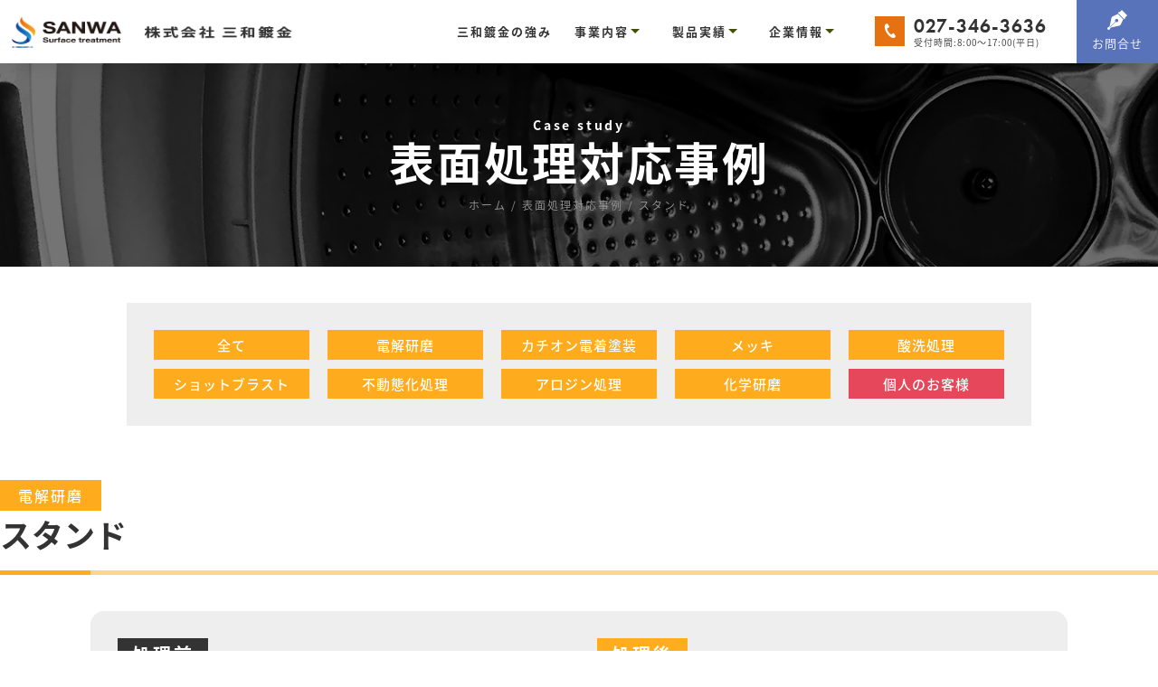

--- FILE ---
content_type: text/html; charset=UTF-8
request_url: https://sanwamekki.com/info/casestudy/%E3%82%B9%E3%82%BF%E3%83%B3%E3%83%89-3/
body_size: 14028
content:
<!DOCTYPE html>
<html lang="ja">
<head>
<!-- Google Tag Manager -->
<script data-type="lazy" data-src="[data-uri]"></script>
<!-- End Google Tag Manager -->

<script async src="https://www.googletagmanager.com/gtag/js?id=UA-75716940-1"></script>
	<script>
	  window.dataLayer = window.dataLayer || [];
	  function gtag(){dataLayer.push(arguments);}
	  gtag('js', new Date());

	  gtag('config', 'UA-75716940-1');
	</script>

<script>
  (function(d) {
    var config = {
      kitId: 'qbv2cid',
      scriptTimeout: 3000,
      async: true
    },
    h=d.documentElement,t=setTimeout(function(){h.className=h.className.replace(/\bwf-loading\b/g,"")+" wf-inactive";},config.scriptTimeout),tk=d.createElement("script"),f=false,s=d.getElementsByTagName("script")[0],a;h.className+=" wf-loading";tk.src='https://use.typekit.net/'+config.kitId+'.js';tk.async=true;tk.onload=tk.onreadystatechange=function(){a=this.readyState;if(f||a&&a!="complete"&&a!="loaded")return;f=true;clearTimeout(t);try{Typekit.load(config)}catch(e){}};s.parentNode.insertBefore(tk,s)
  })(document);
</script><meta charset="utf-8">
<title>スタンド | 三和鍍金</title>
<meta name="viewport" content="width=device-width, initial-scale=1, minimum-scale=1">
<meta name="format-detection" content="telephone=no">
<link rel="icon" type="image/x-icon" href="/images/favicon.ico" />
<link rel="contents" href="/sitemap/" />
<link rel="stylesheet" href="/css/style.css">
<link rel="stylesheet" href="/css/hover.css">
<link rel="stylesheet" href="https://sanwamekki.com/info/wp-content/themes/sanwamekki/style.css" type="text/css">
<!-- webアイコン -->
<link rel="stylesheet" href="https://use.fontawesome.com/releases/v5.1.0/css/all.css" integrity="sha384-lKuwvrZot6UHsBSfcMvOkWwlCMgc0TaWr+30HWe3a4ltaBwTZhyTEggF5tJv8tbt" crossorigin="anonymous">
<!-- pure drawer -->
<link rel="stylesheet" href="/css/pure-drawer.css">

	<meta name='robots' content='max-image-preview:large' />
	<style>img:is([sizes="auto" i], [sizes^="auto," i]) { contain-intrinsic-size: 3000px 1500px }</style>
	<link rel='dns-prefetch' href='//challenges.cloudflare.com' />
<link rel='dns-prefetch' href='//www.googletagmanager.com' />
<script type="text/javascript">
/* <![CDATA[ */
window._wpemojiSettings = {"baseUrl":"https:\/\/s.w.org\/images\/core\/emoji\/16.0.1\/72x72\/","ext":".png","svgUrl":"https:\/\/s.w.org\/images\/core\/emoji\/16.0.1\/svg\/","svgExt":".svg","source":{"concatemoji":"https:\/\/sanwamekki.com\/info\/wp-includes\/js\/wp-emoji-release.min.js?ver=6.8.3"}};
/*! This file is auto-generated */
!function(s,n){var o,i,e;function c(e){try{var t={supportTests:e,timestamp:(new Date).valueOf()};sessionStorage.setItem(o,JSON.stringify(t))}catch(e){}}function p(e,t,n){e.clearRect(0,0,e.canvas.width,e.canvas.height),e.fillText(t,0,0);var t=new Uint32Array(e.getImageData(0,0,e.canvas.width,e.canvas.height).data),a=(e.clearRect(0,0,e.canvas.width,e.canvas.height),e.fillText(n,0,0),new Uint32Array(e.getImageData(0,0,e.canvas.width,e.canvas.height).data));return t.every(function(e,t){return e===a[t]})}function u(e,t){e.clearRect(0,0,e.canvas.width,e.canvas.height),e.fillText(t,0,0);for(var n=e.getImageData(16,16,1,1),a=0;a<n.data.length;a++)if(0!==n.data[a])return!1;return!0}function f(e,t,n,a){switch(t){case"flag":return n(e,"\ud83c\udff3\ufe0f\u200d\u26a7\ufe0f","\ud83c\udff3\ufe0f\u200b\u26a7\ufe0f")?!1:!n(e,"\ud83c\udde8\ud83c\uddf6","\ud83c\udde8\u200b\ud83c\uddf6")&&!n(e,"\ud83c\udff4\udb40\udc67\udb40\udc62\udb40\udc65\udb40\udc6e\udb40\udc67\udb40\udc7f","\ud83c\udff4\u200b\udb40\udc67\u200b\udb40\udc62\u200b\udb40\udc65\u200b\udb40\udc6e\u200b\udb40\udc67\u200b\udb40\udc7f");case"emoji":return!a(e,"\ud83e\udedf")}return!1}function g(e,t,n,a){var r="undefined"!=typeof WorkerGlobalScope&&self instanceof WorkerGlobalScope?new OffscreenCanvas(300,150):s.createElement("canvas"),o=r.getContext("2d",{willReadFrequently:!0}),i=(o.textBaseline="top",o.font="600 32px Arial",{});return e.forEach(function(e){i[e]=t(o,e,n,a)}),i}function t(e){var t=s.createElement("script");t.src=e,t.defer=!0,s.head.appendChild(t)}"undefined"!=typeof Promise&&(o="wpEmojiSettingsSupports",i=["flag","emoji"],n.supports={everything:!0,everythingExceptFlag:!0},e=new Promise(function(e){s.addEventListener("DOMContentLoaded",e,{once:!0})}),new Promise(function(t){var n=function(){try{var e=JSON.parse(sessionStorage.getItem(o));if("object"==typeof e&&"number"==typeof e.timestamp&&(new Date).valueOf()<e.timestamp+604800&&"object"==typeof e.supportTests)return e.supportTests}catch(e){}return null}();if(!n){if("undefined"!=typeof Worker&&"undefined"!=typeof OffscreenCanvas&&"undefined"!=typeof URL&&URL.createObjectURL&&"undefined"!=typeof Blob)try{var e="postMessage("+g.toString()+"("+[JSON.stringify(i),f.toString(),p.toString(),u.toString()].join(",")+"));",a=new Blob([e],{type:"text/javascript"}),r=new Worker(URL.createObjectURL(a),{name:"wpTestEmojiSupports"});return void(r.onmessage=function(e){c(n=e.data),r.terminate(),t(n)})}catch(e){}c(n=g(i,f,p,u))}t(n)}).then(function(e){for(var t in e)n.supports[t]=e[t],n.supports.everything=n.supports.everything&&n.supports[t],"flag"!==t&&(n.supports.everythingExceptFlag=n.supports.everythingExceptFlag&&n.supports[t]);n.supports.everythingExceptFlag=n.supports.everythingExceptFlag&&!n.supports.flag,n.DOMReady=!1,n.readyCallback=function(){n.DOMReady=!0}}).then(function(){return e}).then(function(){var e;n.supports.everything||(n.readyCallback(),(e=n.source||{}).concatemoji?t(e.concatemoji):e.wpemoji&&e.twemoji&&(t(e.twemoji),t(e.wpemoji)))}))}((window,document),window._wpemojiSettings);
/* ]]> */
</script>
<style id='wp-emoji-styles-inline-css' type='text/css'>

	img.wp-smiley, img.emoji {
		display: inline !important;
		border: none !important;
		box-shadow: none !important;
		height: 1em !important;
		width: 1em !important;
		margin: 0 0.07em !important;
		vertical-align: -0.1em !important;
		background: none !important;
		padding: 0 !important;
	}
</style>
<link rel='stylesheet' id='wp-block-library-css' href='https://sanwamekki.com/info/wp-includes/css/dist/block-library/style.min.css?ver=6.8.3' type='text/css' media='all' />
<style id='classic-theme-styles-inline-css' type='text/css'>
/*! This file is auto-generated */
.wp-block-button__link{color:#fff;background-color:#32373c;border-radius:9999px;box-shadow:none;text-decoration:none;padding:calc(.667em + 2px) calc(1.333em + 2px);font-size:1.125em}.wp-block-file__button{background:#32373c;color:#fff;text-decoration:none}
</style>
<style id='global-styles-inline-css' type='text/css'>
:root{--wp--preset--aspect-ratio--square: 1;--wp--preset--aspect-ratio--4-3: 4/3;--wp--preset--aspect-ratio--3-4: 3/4;--wp--preset--aspect-ratio--3-2: 3/2;--wp--preset--aspect-ratio--2-3: 2/3;--wp--preset--aspect-ratio--16-9: 16/9;--wp--preset--aspect-ratio--9-16: 9/16;--wp--preset--color--black: #000000;--wp--preset--color--cyan-bluish-gray: #abb8c3;--wp--preset--color--white: #ffffff;--wp--preset--color--pale-pink: #f78da7;--wp--preset--color--vivid-red: #cf2e2e;--wp--preset--color--luminous-vivid-orange: #ff6900;--wp--preset--color--luminous-vivid-amber: #fcb900;--wp--preset--color--light-green-cyan: #7bdcb5;--wp--preset--color--vivid-green-cyan: #00d084;--wp--preset--color--pale-cyan-blue: #8ed1fc;--wp--preset--color--vivid-cyan-blue: #0693e3;--wp--preset--color--vivid-purple: #9b51e0;--wp--preset--gradient--vivid-cyan-blue-to-vivid-purple: linear-gradient(135deg,rgba(6,147,227,1) 0%,rgb(155,81,224) 100%);--wp--preset--gradient--light-green-cyan-to-vivid-green-cyan: linear-gradient(135deg,rgb(122,220,180) 0%,rgb(0,208,130) 100%);--wp--preset--gradient--luminous-vivid-amber-to-luminous-vivid-orange: linear-gradient(135deg,rgba(252,185,0,1) 0%,rgba(255,105,0,1) 100%);--wp--preset--gradient--luminous-vivid-orange-to-vivid-red: linear-gradient(135deg,rgba(255,105,0,1) 0%,rgb(207,46,46) 100%);--wp--preset--gradient--very-light-gray-to-cyan-bluish-gray: linear-gradient(135deg,rgb(238,238,238) 0%,rgb(169,184,195) 100%);--wp--preset--gradient--cool-to-warm-spectrum: linear-gradient(135deg,rgb(74,234,220) 0%,rgb(151,120,209) 20%,rgb(207,42,186) 40%,rgb(238,44,130) 60%,rgb(251,105,98) 80%,rgb(254,248,76) 100%);--wp--preset--gradient--blush-light-purple: linear-gradient(135deg,rgb(255,206,236) 0%,rgb(152,150,240) 100%);--wp--preset--gradient--blush-bordeaux: linear-gradient(135deg,rgb(254,205,165) 0%,rgb(254,45,45) 50%,rgb(107,0,62) 100%);--wp--preset--gradient--luminous-dusk: linear-gradient(135deg,rgb(255,203,112) 0%,rgb(199,81,192) 50%,rgb(65,88,208) 100%);--wp--preset--gradient--pale-ocean: linear-gradient(135deg,rgb(255,245,203) 0%,rgb(182,227,212) 50%,rgb(51,167,181) 100%);--wp--preset--gradient--electric-grass: linear-gradient(135deg,rgb(202,248,128) 0%,rgb(113,206,126) 100%);--wp--preset--gradient--midnight: linear-gradient(135deg,rgb(2,3,129) 0%,rgb(40,116,252) 100%);--wp--preset--font-size--small: 13px;--wp--preset--font-size--medium: 20px;--wp--preset--font-size--large: 36px;--wp--preset--font-size--x-large: 42px;--wp--preset--spacing--20: 0.44rem;--wp--preset--spacing--30: 0.67rem;--wp--preset--spacing--40: 1rem;--wp--preset--spacing--50: 1.5rem;--wp--preset--spacing--60: 2.25rem;--wp--preset--spacing--70: 3.38rem;--wp--preset--spacing--80: 5.06rem;--wp--preset--shadow--natural: 6px 6px 9px rgba(0, 0, 0, 0.2);--wp--preset--shadow--deep: 12px 12px 50px rgba(0, 0, 0, 0.4);--wp--preset--shadow--sharp: 6px 6px 0px rgba(0, 0, 0, 0.2);--wp--preset--shadow--outlined: 6px 6px 0px -3px rgba(255, 255, 255, 1), 6px 6px rgba(0, 0, 0, 1);--wp--preset--shadow--crisp: 6px 6px 0px rgba(0, 0, 0, 1);}:where(.is-layout-flex){gap: 0.5em;}:where(.is-layout-grid){gap: 0.5em;}body .is-layout-flex{display: flex;}.is-layout-flex{flex-wrap: wrap;align-items: center;}.is-layout-flex > :is(*, div){margin: 0;}body .is-layout-grid{display: grid;}.is-layout-grid > :is(*, div){margin: 0;}:where(.wp-block-columns.is-layout-flex){gap: 2em;}:where(.wp-block-columns.is-layout-grid){gap: 2em;}:where(.wp-block-post-template.is-layout-flex){gap: 1.25em;}:where(.wp-block-post-template.is-layout-grid){gap: 1.25em;}.has-black-color{color: var(--wp--preset--color--black) !important;}.has-cyan-bluish-gray-color{color: var(--wp--preset--color--cyan-bluish-gray) !important;}.has-white-color{color: var(--wp--preset--color--white) !important;}.has-pale-pink-color{color: var(--wp--preset--color--pale-pink) !important;}.has-vivid-red-color{color: var(--wp--preset--color--vivid-red) !important;}.has-luminous-vivid-orange-color{color: var(--wp--preset--color--luminous-vivid-orange) !important;}.has-luminous-vivid-amber-color{color: var(--wp--preset--color--luminous-vivid-amber) !important;}.has-light-green-cyan-color{color: var(--wp--preset--color--light-green-cyan) !important;}.has-vivid-green-cyan-color{color: var(--wp--preset--color--vivid-green-cyan) !important;}.has-pale-cyan-blue-color{color: var(--wp--preset--color--pale-cyan-blue) !important;}.has-vivid-cyan-blue-color{color: var(--wp--preset--color--vivid-cyan-blue) !important;}.has-vivid-purple-color{color: var(--wp--preset--color--vivid-purple) !important;}.has-black-background-color{background-color: var(--wp--preset--color--black) !important;}.has-cyan-bluish-gray-background-color{background-color: var(--wp--preset--color--cyan-bluish-gray) !important;}.has-white-background-color{background-color: var(--wp--preset--color--white) !important;}.has-pale-pink-background-color{background-color: var(--wp--preset--color--pale-pink) !important;}.has-vivid-red-background-color{background-color: var(--wp--preset--color--vivid-red) !important;}.has-luminous-vivid-orange-background-color{background-color: var(--wp--preset--color--luminous-vivid-orange) !important;}.has-luminous-vivid-amber-background-color{background-color: var(--wp--preset--color--luminous-vivid-amber) !important;}.has-light-green-cyan-background-color{background-color: var(--wp--preset--color--light-green-cyan) !important;}.has-vivid-green-cyan-background-color{background-color: var(--wp--preset--color--vivid-green-cyan) !important;}.has-pale-cyan-blue-background-color{background-color: var(--wp--preset--color--pale-cyan-blue) !important;}.has-vivid-cyan-blue-background-color{background-color: var(--wp--preset--color--vivid-cyan-blue) !important;}.has-vivid-purple-background-color{background-color: var(--wp--preset--color--vivid-purple) !important;}.has-black-border-color{border-color: var(--wp--preset--color--black) !important;}.has-cyan-bluish-gray-border-color{border-color: var(--wp--preset--color--cyan-bluish-gray) !important;}.has-white-border-color{border-color: var(--wp--preset--color--white) !important;}.has-pale-pink-border-color{border-color: var(--wp--preset--color--pale-pink) !important;}.has-vivid-red-border-color{border-color: var(--wp--preset--color--vivid-red) !important;}.has-luminous-vivid-orange-border-color{border-color: var(--wp--preset--color--luminous-vivid-orange) !important;}.has-luminous-vivid-amber-border-color{border-color: var(--wp--preset--color--luminous-vivid-amber) !important;}.has-light-green-cyan-border-color{border-color: var(--wp--preset--color--light-green-cyan) !important;}.has-vivid-green-cyan-border-color{border-color: var(--wp--preset--color--vivid-green-cyan) !important;}.has-pale-cyan-blue-border-color{border-color: var(--wp--preset--color--pale-cyan-blue) !important;}.has-vivid-cyan-blue-border-color{border-color: var(--wp--preset--color--vivid-cyan-blue) !important;}.has-vivid-purple-border-color{border-color: var(--wp--preset--color--vivid-purple) !important;}.has-vivid-cyan-blue-to-vivid-purple-gradient-background{background: var(--wp--preset--gradient--vivid-cyan-blue-to-vivid-purple) !important;}.has-light-green-cyan-to-vivid-green-cyan-gradient-background{background: var(--wp--preset--gradient--light-green-cyan-to-vivid-green-cyan) !important;}.has-luminous-vivid-amber-to-luminous-vivid-orange-gradient-background{background: var(--wp--preset--gradient--luminous-vivid-amber-to-luminous-vivid-orange) !important;}.has-luminous-vivid-orange-to-vivid-red-gradient-background{background: var(--wp--preset--gradient--luminous-vivid-orange-to-vivid-red) !important;}.has-very-light-gray-to-cyan-bluish-gray-gradient-background{background: var(--wp--preset--gradient--very-light-gray-to-cyan-bluish-gray) !important;}.has-cool-to-warm-spectrum-gradient-background{background: var(--wp--preset--gradient--cool-to-warm-spectrum) !important;}.has-blush-light-purple-gradient-background{background: var(--wp--preset--gradient--blush-light-purple) !important;}.has-blush-bordeaux-gradient-background{background: var(--wp--preset--gradient--blush-bordeaux) !important;}.has-luminous-dusk-gradient-background{background: var(--wp--preset--gradient--luminous-dusk) !important;}.has-pale-ocean-gradient-background{background: var(--wp--preset--gradient--pale-ocean) !important;}.has-electric-grass-gradient-background{background: var(--wp--preset--gradient--electric-grass) !important;}.has-midnight-gradient-background{background: var(--wp--preset--gradient--midnight) !important;}.has-small-font-size{font-size: var(--wp--preset--font-size--small) !important;}.has-medium-font-size{font-size: var(--wp--preset--font-size--medium) !important;}.has-large-font-size{font-size: var(--wp--preset--font-size--large) !important;}.has-x-large-font-size{font-size: var(--wp--preset--font-size--x-large) !important;}
:where(.wp-block-post-template.is-layout-flex){gap: 1.25em;}:where(.wp-block-post-template.is-layout-grid){gap: 1.25em;}
:where(.wp-block-columns.is-layout-flex){gap: 2em;}:where(.wp-block-columns.is-layout-grid){gap: 2em;}
:root :where(.wp-block-pullquote){font-size: 1.5em;line-height: 1.6;}
</style>
<link rel='stylesheet' id='contact-form-7-css' href='https://sanwamekki.com/info/wp-content/plugins/contact-form-7/includes/css/styles.css?ver=6.1.3' type='text/css' media='all' />
<link rel='stylesheet' id='pz-linkcard-css' href='//sanwamekki.com/info/wp-content/uploads/pz-linkcard/style.css?ver=2.5.5.1' type='text/css' media='all' />
<link rel='stylesheet' id='toc-screen-css' href='https://sanwamekki.com/info/wp-content/plugins/table-of-contents-plus/screen.min.css?ver=2406' type='text/css' media='all' />
<style id='toc-screen-inline-css' type='text/css'>
div#toc_container {width: 75%;}
</style>
<link rel='stylesheet' id='vlp-public-css' href='https://sanwamekki.com/info/wp-content/plugins/visual-link-preview/dist/public.css?ver=2.2.6' type='text/css' media='all' />
<link rel='stylesheet' id='wp-pagenavi-css' href='https://sanwamekki.com/info/wp-content/plugins/wp-pagenavi/pagenavi-css.css?ver=2.70' type='text/css' media='all' />
<link rel='stylesheet' id='wordpress-popular-posts-css-css' href='https://sanwamekki.com/info/wp-content/plugins/wordpress-popular-posts/assets/css/wpp.css?ver=6.4.2' type='text/css' media='all' />
<link rel='stylesheet' id='vk-font-awesome-css' href='https://sanwamekki.com/info/wp-content/plugins/vk-post-author-display/vendor/vektor-inc/font-awesome-versions/src/versions/6/css/all.min.css?ver=6.4.2' type='text/css' media='all' />
<script type="text/javascript" src="https://sanwamekki.com/info/wp-includes/js/jquery/jquery.min.js?ver=3.7.1" id="jquery-core-js"></script>
<script type="text/javascript" src="https://sanwamekki.com/info/wp-includes/js/jquery/jquery-migrate.min.js?ver=3.4.1" id="jquery-migrate-js"></script>
<script type="application/json" id="wpp-json">

{"sampling_active":0,"sampling_rate":100,"ajax_url":"https:\/\/sanwamekki.com\/info\/wp-json\/wordpress-popular-posts\/v1\/popular-posts","api_url":"https:\/\/sanwamekki.com\/info\/wp-json\/wordpress-popular-posts","ID":2415,"token":"61d044842b","lang":0,"debug":0}

</script>
<script type="text/javascript" src="https://sanwamekki.com/info/wp-content/plugins/wordpress-popular-posts/assets/js/wpp.min.js?ver=6.4.2" id="wpp-js-js"></script>
<link rel="https://api.w.org/" href="https://sanwamekki.com/info/wp-json/" /><link rel="alternate" title="JSON" type="application/json" href="https://sanwamekki.com/info/wp-json/wp/v2/casestudy/2415" /><link rel="EditURI" type="application/rsd+xml" title="RSD" href="https://sanwamekki.com/info/xmlrpc.php?rsd" />
<meta name="generator" content="WordPress 6.8.3" />
<link rel="canonical" href="https://sanwamekki.com/info/casestudy/%e3%82%b9%e3%82%bf%e3%83%b3%e3%83%89-3" />
<link rel='shortlink' href='https://sanwamekki.com/info/?p=2415' />
<link rel="alternate" title="oEmbed (JSON)" type="application/json+oembed" href="https://sanwamekki.com/info/wp-json/oembed/1.0/embed?url=https%3A%2F%2Fsanwamekki.com%2Finfo%2Fcasestudy%2F%25e3%2582%25b9%25e3%2582%25bf%25e3%2583%25b3%25e3%2583%2589-3" />
<link rel="alternate" title="oEmbed (XML)" type="text/xml+oembed" href="https://sanwamekki.com/info/wp-json/oembed/1.0/embed?url=https%3A%2F%2Fsanwamekki.com%2Finfo%2Fcasestudy%2F%25e3%2582%25b9%25e3%2582%25bf%25e3%2583%25b3%25e3%2583%2589-3&#038;format=xml" />
<meta name="generator" content="Site Kit by Google 1.129.1" />            <style id="wpp-loading-animation-styles">@-webkit-keyframes bgslide{from{background-position-x:0}to{background-position-x:-200%}}@keyframes bgslide{from{background-position-x:0}to{background-position-x:-200%}}.wpp-widget-placeholder,.wpp-widget-block-placeholder,.wpp-shortcode-placeholder{margin:0 auto;width:60px;height:3px;background:#dd3737;background:linear-gradient(90deg,#dd3737 0%,#571313 10%,#dd3737 100%);background-size:200% auto;border-radius:3px;-webkit-animation:bgslide 1s infinite linear;animation:bgslide 1s infinite linear}</style>
            <meta name="google-site-verification" content="gyO45uAgWyn3s1SHkSVe22DsDSHzkGSEtaTnDNKt3Bc"><noscript><style>.lazyload[data-src]{display:none !important;}</style></noscript><style>.lazyload{background-image:none !important;}.lazyload:before{background-image:none !important;}</style><link rel="icon" href="https://sanwamekki.com/info/wp-content/uploads/2023/04/cropped-logo01-32x32.png" sizes="32x32" />
<link rel="icon" href="https://sanwamekki.com/info/wp-content/uploads/2023/04/cropped-logo01-192x192.png" sizes="192x192" />
<link rel="apple-touch-icon" href="https://sanwamekki.com/info/wp-content/uploads/2023/04/cropped-logo01-180x180.png" />
<meta name="msapplication-TileImage" content="https://sanwamekki.com/info/wp-content/uploads/2023/04/cropped-logo01-270x270.png" />
</head>

<body class="wp-singular casestudy-template-default single single-casestudy postid-2415 single-format-standard wp-theme-sanwamekki fa_v6_css">
<a id="top"></a>

<div class="contents_wrapper">
<div class="wrapper_header">

<header>
	<div class="header_logo_wrap">
		<div class="header_logo01"><a href="/"><img src="[data-uri]" width="333" height="49" alt="SANWA Surface treatment 株式会社三和鍍金" data-src="/images/header_logo05.png" decoding="async" class="lazyload" data-eio-rwidth="333" data-eio-rheight="49"><noscript><img src="/images/header_logo05.png" width="333" height="49" alt="SANWA Surface treatment 株式会社三和鍍金" data-eio="l"></noscript></a></div>
	</div>


	<nav class="gnavi">
		<ul id="dropmenu" class="gnavi_list">
			<li class="gnavi_item menu-item drop-menu"><a href="/advantage/">三和鍍金の強み</a></li>
			<li class="gnavi_item has_child">
				<a href="/business/">事業内容</a>
				<ul>
					<li><a href="/business/#business01">めっき事業</a>
					<ul>
						<li><a href="/business/chromium/">銅・ニッケル・クロムメッキ</a></li>
						<li><a href="/business/pickling/">酸洗処理</a></li>
						<li><a href="/business/shotblast/">ショットブラスト</a></li>
						<li><a href="/business/passivation/">不動態化処理</a></li>
						<li><a href="/business/alodine/">アロジン処理</a></li>
						<li><a href="/business/zinc/">亜鉛メッキ</a></li>
						<li><a href="/business/alumite/">アルマイト処理</a></li>
						<li><a href="/business/electroless/">無電解ニッケルメッキ</a></li>
						<li><a href="/business/hardchrome/">ハードクロムメッキ</a></li>
						<li><a href="/business/degreasing/">脱脂洗浄</a></li>
						<li><a href="/business/tin/">錫メッキ</a></li>
					</ul>
					</li>
					<li><a href="/business/#business02">塗装事業</a>
					<ul>
						<li><a href="/business/cation/">カチオン電着塗装</a></li>
						<li><a href="/business/pickling/">酸洗処理</a></li>
						<li><a href="/business/shotblast/">ショットブラスト</a></li>
						<li><a href="/business/solvent/">溶剤塗装</a></li>
						<li><a href="/business/powder/">粉体塗装</a></li>
					</ul>
					</li>
					<li><a href="/business/#business03">研磨事業</a>
					<ul>
						<li><a href="/business/grind/">電解研磨</a></li>
						<li><a href="/business/chemical/">化学研磨</a></li>
						<li><a href="/business/shotblast/">ショットブラスト</a></li>
						<li><a href="/business/polishing/">研磨加工</a></li>
					</ul>
					</li>
					<li><a href="/business/#business04">リサイクル事業</a>
					<ul>
						<li><a href="/business/peeling/">剥離事業</a></li>
						<li><a href="/business/valuables/">有価物買取事業</a></li>
						<li><a href="/business/solarpanelrecycling/">太陽光パネルリサイクル事業</a></li>
					</ul>
					</li>
				</ul>
			</li>
			<li class="gnavi_item has_child">
				<a href="/info/casestudy/">製品実績</a>
				<ul>
					<li><a href="/info/casestudy/">表面処理対応事例</a></li>
					<li><a href="/products/sample/">対応可能な表面処理一覧</a></li>
				</ul>
			</li>
			<li class="gnavi_item has_child">
				<a href="/company/">企業情報</a>
				<ul>
					<li><a href="/company/">会社概要</a></li>
					<li><a href="/facilities/">所有設備</a></li>
					<li><a href="/recruit/" target="_blank">採用情報</a></li>
				</ul>
			</li>
		</ul>
	</nav>

	<div class="gnavi_tel">
		<div class="gnavi_tel_ico"><i class="icon-tel02"></i></div>
		<div class="gnavi_tel_num">027-346-3636<span>受付時間:8:00～17:00(平日)</span></div>
	</div>
	<div class="gnavi_contact"><a href="/contact/"><i class="icon-mail02"></i>お問合せ</a></div>




	<div class="pure-container hiddenWide hiddenLg" data-effect="pure-effect-fade">
	<input type="checkbox" id="pure-toggle-right" class="pure-toggle" data-toggle="right">
	<label class="pure-toggle-label" for="pure-toggle-right" data-toggle-label="right"><span class="pure-toggle-icon"></span></label>
	<nav class="pure-drawer" data-position="right">
		<!-- drawer menu -->
		<div>

		


  






		<ul>
			<li><a href="/">ホーム</a></li>
			<li><a href="/advantage/">三和鍍金の強み</a></li>
			<li>
				<a href="/business/">事業内容</a>
<ul class="include-accordion scroll-control">
<li>
<button class="accordionBtn" type="button">めっき事業</button>
<ul>
<li><a href="/business/chromium/">銅・ニッケル・クロムメッキ</a></li>
<li><a href="/business/pickling/">酸洗処理</a></li>
<li><a href="/business/shotblast/">ショットブラスト</a></li>
<li><a href="/business/passivation/">不動態化処理</a></li>
<li><a href="/business/alodine/">アロジン処理</a></li>
<li><a href="/business/zinc/">亜鉛メッキ</a></li>
<li><a href="/business/alumite/">アルマイト処理</a></li>
<li><a href="/business/electroless/">無電解ニッケルメッキ</a></li>
<li><a href="/business/hardchrome/">ハードクロムメッキ</a></li>
<li><a href="/business/degreasing/">脱脂洗浄</a></li>
<li><a href="/business/tin/">錫メッキ</a></li>
</ul>
</li>
<li>
<button class="accordionBtn" type="button">塗装事業</button>
<ul>
<li><a href="/business/cation/">カチオン電着塗装</a></li>
<li><a href="/business/pickling/">酸洗処理</a></li>
<li><a href="/business/shotblast/">ショットブラスト</a></li>
<li><a href="/business/solvent/">溶剤塗装</a></li>
<li><a href="/business/powder/">粉体塗装</a></li>
</ul>
</li>
<li>
<button class="accordionBtn" type="button">研磨事業</button>
<ul>
<li><a href="/business/grind/">電解研磨</a></li>
<li><a href="/business/chemical/">化学研磨</a></li>
<li><a href="/business/shotblast/">ショットブラスト</a></li>
<li><a href="/business/polishing/">研磨加工</a></li>
</ul>
</li>
<li>
<button class="accordionBtn" type="button">リサイクル事業</button>
<ul>
<li><a href="/business/peeling/">剥離事業</a></li>
<li><a href="/business/valuables/">有価物買取事業</a></li>
<li><a href="/business/solarpanelrecycling/">太陽光パネルリサイクル事業</a></li>
</ul>
</li>
</ul>
			</li>
			<li>
				<a href="/info/casestudy/">製品実績</a>
				<ul>
					<li><a href="/info/casestudy/">表面処理対応事例</a></li>
					<li><a href="/products/sample/">対応可能な表面処理一覧</a></li>
				</ul>
			</li>
			<li>
				<a href="/company/">企業情報</a>
				<ul>
					<li><a href="/company/">会社概要</a></li>
					<li><a href="/facilities/">所有設備</a></li>
					<li><a href="/recruit/" target="_blank">採用情報</a></li>
				</ul>
			</li>
			<li><a href="/info/faqcat/faq/">よくある質問</a></li>
			<li><a href="/attention/">表面処理の注意点</a></li>
			<li><a href="/info/information/">新着情報</a></li>
			<li><a href="/contact/">法人専用問い合わせフォーム</a></li>
			<li><a href="/info/mekkilibrary/" target="_blank">メッキライブラリ</a></li>
			<li><a href="/info/wp-content/uploads/2024/03/2024calendar.pdf" target="_blank">営業カレンダー<i class="fas fa-file-pdf"></i></a></li>
			<li><a href="/sitemap/">サイトマップ</a></li>

		</ul>
		</div>
<!--
		<div class="top_bnr">
		<ul class="top_bnr_list">
			<li class="top_bnr_item"><a href=""><img src="[data-uri]" width="260" height="70" alt="アルミ製造品亜鉛ダイカストメッキ可能" data-src="/images/btn_mekkikanou01.jpg" decoding="async" class="lazyload" data-eio-rwidth="260" data-eio-rheight="70"><noscript><img src="/images/btn_mekkikanou01.jpg" width="260" height="70" alt="アルミ製造品亜鉛ダイカストメッキ可能" data-eio="l"></noscript></a></li>
			<li class="top_bnr_item"><a href=""><img src="[data-uri]" width="260" height="70" alt="50種類以上の表面処理が可能" data-src="/images/btn_50hyoumensyori01.jpg" decoding="async" class="lazyload" data-eio-rwidth="260" data-eio-rheight="70"><noscript><img src="/images/btn_50hyoumensyori01.jpg" width="260" height="70" alt="50種類以上の表面処理が可能" data-eio="l"></noscript></a></li>
			<li class="top_bnr_item"><a href="https://www.youtube.com/@sanwamekki" target="_blank"><img src="[data-uri]" width="260" height="70" alt="公式YouTubeチャンネル" data-src="/images/bnr_youtube02.png" decoding="async" class="lazyload" data-eio-rwidth="260" data-eio-rheight="70"><noscript><img src="/images/bnr_youtube02.png" width="260" height="70" alt="公式YouTubeチャンネル" data-eio="l"></noscript></a></li>
			<li class="top_bnr_item"><a href="/business/analysis/"><img src="[data-uri]" width="260" height="70" alt="ワンストップ分析" data-src="/images/btn_analysis02.jpg" decoding="async" class="lazyload" data-eio-rwidth="260" data-eio-rheight="70"><noscript><img src="/images/btn_analysis02.jpg" width="260" height="70" alt="ワンストップ分析" data-eio="l"></noscript></a></li>
			<li class="top_bnr_item"><a href="https://san-twinkle.stores.jp/" target="_blank"><img src="[data-uri]" width="260" height="70" alt="植物から生まれたアクセサリー燦" data-src="/images/bnr_san02.png" decoding="async" class="lazyload" data-eio-rwidth="260" data-eio-rheight="70"><noscript><img src="/images/bnr_san02.png" width="260" height="70" alt="植物から生まれたアクセサリー燦" data-eio="l"></noscript></a></li>
		</ul>
		</div>
-->
	</nav>

	<div class="pure-pusher-container">
		<div class="pure-pusher">
			<div class="inner">
			<!-- //.inner --></div>
		<!-- //.pure-pusher --></div>
	<!-- //.pure-pusher-container --></div>
	<label class="pure-overlay" for="pure-toggle-right" data-overlay="right"></label>
	<!-- //.pure-container --></div>

</div>

<div class="wrapper_main">

	<div id="wrapper">
		<section id="contents">




<div class="h1_wrap h1_casestudy">
<h1 class="casestudy"><span>case study</span>表面処理対応事例</h1>
<div class="breadcrumbs_sec" typeof="BreadcrumbList" vocab="https://schema.org/">
	<div class="column_breadcrumbs_sec">
<!-- Breadcrumb NavXT 7.3.0 -->
<span property="itemListElement" typeof="ListItem"><a property="item" typeof="WebPage" title="ホームへ移動" href="/" class="home"><span property="name">ホーム</span></a><meta property="position" content="1"></span> / <span property="itemListElement" typeof="ListItem"><a property="item" typeof="WebPage" title="表面処理対応事例へ移動する" href="https://sanwamekki.com/info/casestudy/" class="archive post-casestudy-archive" ><span property="name">表面処理対応事例</span></a><meta property="position" content="2"></span> / <span property="itemListElement" typeof="ListItem"><a property="item" typeof="WebPage" title="スタンドへ移動する" href="https://sanwamekki.com/info/casestudy/%e3%82%b9%e3%82%bf%e3%83%b3%e3%83%89-3" class="post post-casestudy current-item" aria-current="page"><span property="name">スタンド</span></a><meta property="position" content="3"></span>	</div>
</div>
</div>

			<div id="main">

				<ul class="mainTopMenu05 casestudy_nav">
					<li><a href="/info/casestudycat/casestudy/">全て</a></li>
					<li><a href="/info/casestudycat/casestudy/casestudy_grind/">電解研磨</a></li>
					<li><a href="/info/casestudycat/casestudy/casestudy_cation/">カチオン電着塗装</a></li>
					<li><a href="/info/casestudycat/casestudy/casestudy_chromium/">メッキ</a></li>
					<li><a href="/info/casestudycat/casestudy/casestudy_pickling/">酸洗処理</a></li>
					<li><a href="/info/casestudycat/casestudy/casestudy_shotblast/">ショットブラスト</a></li>
					<li><a href="/info/casestudycat/casestudy/casestudy_passivation/">不動態化処理</a></li>
					<li><a href="/info/casestudycat/casestudy/casestudy_alodine/">アロジン処理</a></li>
					<li><a href="/info/casestudycat/casestudy/casestudy_chemical/">化学研磨</a></li>
					<li class="casestudy_nav_kojin"><a href="/info/casestudycat/casestudy/casestudy_kojin/">個人のお客様</a></li>
				</ul>				<section class="mainSec">


<div class="productsSecCat">電解研磨</div>





	


<div class="productsSec">

	<h2>スタンド</h2>
	<div class="productsSecImg">
		<ul>
			<li>
				<div class="productsSecImgTit01">処理前</div>
				<div class="productsSecImg01"><img src="[data-uri]" data-src="https://sanwamekki.com/info/wp-content/uploads/2020/12/47-scaled.jpg" decoding="async" class="lazyload" data-eio-rwidth="1000" data-eio-rheight="750"><noscript><img src="https://sanwamekki.com/info/wp-content/uploads/2020/12/47-scaled.jpg" data-eio="l"></noscript></div>
			</li>
			<li>
				<div class="productsSecImgTit02">処理後</div>
				<div class="productsSecImg01"><img src="[data-uri]" data-src="https://sanwamekki.com/info/wp-content/uploads/2020/12/47-1-scaled.jpg" decoding="async" class="lazyload" data-eio-rwidth="1000" data-eio-rheight="750"><noscript><img src="https://sanwamekki.com/info/wp-content/uploads/2020/12/47-1-scaled.jpg" data-eio="l"></noscript></div>
			</li>
		</ul>
	</div>

	<div class="productsSecDetail">
		<dl>
			<dt>素材</dt><dd>SUS304</dd>
			<dt>サイズ</dt><dd>160×145Φ</dd>
			<dt>処理方法</dt><dd>電解研磨</dd>
		</dl>
		<div class="productsSecDetail01">
			<div class="productsSecDetailTit">備考</div>
			<div class="productsSecDetailTxt"></div>
		</div>
	</div>





</div>


	
				<!-- //.mainSec --></section>

<div class="casestudyBtn btn01"><a href="/info/casestudycat/casestudy/casestudy_grind/">一覧に戻る</a></div>


			<!-- //#main --></div>

			<div class="btnContact"><a href="/contact/"><img src="[data-uri]" width="1090" height="243" alt="表面処理についてのお問い合わせ" data-src="/images/btn_contact01.png" decoding="async" class="lazyload" data-eio-rwidth="1090" data-eio-rheight="243" /><noscript><img src="/images/btn_contact01.png" width="1090" height="243" alt="表面処理についてのお問い合わせ" data-eio="l" /></noscript></a></div>

		<!-- //#contents --></section>
	<!-- //#wrapper --></div>

	<footer>
	<!--
		<div id="pagetop">
			<a href="#top"><img src="[data-uri]" width="50" height="50" alt="TOPに戻る" data-src="/images/btn_pagetop.png" decoding="async" class="lazyload" data-eio-rwidth="50" data-eio-rheight="50"><noscript><img src="/images/btn_pagetop.png" width="50" height="50" alt="TOPに戻る" data-eio="l"></noscript></a>
		</div>
	-->

		
<div class="infoSec info_section">
	<div class="infoSecInner info_section_inner">
		<div class="infoSecTit info_section_tit">お問合わせ・ご連絡先</div>

		<div class="info_section_tel">
			<div class="info_tel_tit">電話でのお問合せ</div>
			<div class="info_tel_number"><a href="tel:0273463636">027-346-3636</a></div>
			<div class="info_tel_time">受付時間 8:00 〜 17:00(平日)</div>
		</div>

		<div class="infoSecFax info_section_fax">
			<div class="info_fax_tit">ファックスでのお問い合わせ</div>
			<div class="info_fax_number">027-346-3638</div>	
		</div>
		<div class="info_mail_tit">メールでのお問い合わせ</div>
		<div class="info_section_mail">
			<div class="mail_adress01">info@sanwamekki.com<span>代表</span></div>
			<div class="mail_adress02">yanagisawa_k@sanwamekki.com<span>担当直通</span></div>
		</div>
	</div>
</div>

<div class="footerContentsWrap">
	<div class="footerSec">
		<div class="footerLogo"><a href="/"><img src="[data-uri]" width="314" height="53" alt="株式会社三和鍍金" data-src="/images/footer_logo01.png" decoding="async" class="lazyload" data-eio-rwidth="314" data-eio-rheight="53" /><noscript><img src="/images/footer_logo01.png" width="314" height="53" alt="株式会社三和鍍金" data-eio="l" /></noscript></a></div>
		<div class="footerLogo02"><img src="[data-uri]" width="750" height="107" alt="SUPPORTED BY SANWA Holdings" data-src="/images/logo_sh01.png" decoding="async" class="lazyload" data-eio-rwidth="750" data-eio-rheight="107"><noscript><img src="/images/logo_sh01.png" width="750" height="107" alt="SUPPORTED BY SANWA Holdings" data-eio="l"></noscript></div>
		<div class="footerSecAdd">&#12306;370-1201　群馬県高崎市倉賀野町2659</div>
		<div class="footerSecInfo">TEL.027-346-3636 FAX.027-346-3638</div>
	</div>

	<div class="footer_sitemap">
	<div class="footerSecStmap">
		<ul class="footerSec01ul01">
			<li><a href="/">ホーム</a></li>
			<li><a href="/advantage/">三和鍍金の強み</a></li>
		</ul>
		<ul class="footerSec01ul02 accordion">
			<li><a class="hiddenMd hiddenSm" href="/business/">事業内容</a>
				<a class="hiddenLg toggle">事業内容</a>
				<ul>
					<li><a href="#" class="nolink">めっき事業</a>
					<ul>
						<li><a href="/business/chromium/">銅・ニッケル・クロムメッキ</a></li>
						<li><a href="/business/pickling/">酸洗処理</a></li>
						<li><a href="/business/shotblast/">ショットブラスト</a></li>
						<li><a href="/business/passivation/">不動態化処理</a></li>
						<li><a href="/business/alodine/">アロジン処理</a></li>
						<li><a href="/business/zinc/">亜鉛メッキ</a></li>
						<li><a href="/business/alumite/">アルマイト処理</a></li>
						<li><a href="/business/electroless/">無電解ニッケルメッキ</a></li>
						<li><a href="/business/hardchrome/">ハードクロムメッキ</a></li>
						<li><a href="/business/degreasing/">脱脂洗浄</a></li>
						<li><a href="/business/tin/">錫メッキ</a></li>
					</ul>
					</li>
				</ul>
			</li>
		</ul>


		<ul class="footerSec01ul06 accordion">
			<li><!-- <a class="hiddenMd hiddenSm" href="#">事業内容</a> -->
				<a class="hiddenLg toggle">事業内容2</a>
				<ul>
					<li><a href="#" class="nolink">塗装事業</a>
					<ul>
						<li><a href="/business/cation/">カチオン電着塗装</a></li>
						<li><a href="/business/pickling/">酸洗処理</a></li>
						<li><a href="/business/shotblast/">ショットブラスト</a></li>
						<li><a href="/business/solvent/">溶剤塗装</a></li>
						<li><a href="/business/powder/">粉体塗装</a></li>
					</ul>
					</li>
					<li><a href="#" class="nolink">研磨事業</a>
					<ul>
						<li><a href="/business/grind/">電解研磨</a></li>
						<li><a href="/business/chemical/">化学研磨</a></li>
						<li><a href="/business/shotblast/">ショットブラスト</a></li>
						<li><a href="/business/polishing/">研磨加工</a></li>
					</ul>
					</li>
					<li><a href="#" class="nolink">リサイクル事業</a>
					<ul>
						<li><a href="/business/peeling/">剥離事業</a></li>
						<li><a href="/business/valuables/">有価物買取事業</a></li>
						<li><a href="/business/solarpanelrecycling/">太陽光パネルリサイクル事業</a></li>
					</ul>
					</li>
				</ul>
			</li>
		</ul>







		<ul class="footerSec01ul03 accordion">
			<li><a class="hiddenMd hiddenSm" href="#">製品実績</a>
				<a class="hiddenLg toggle">製品情報</a>
				<ul>
					<li><a href="/info/casestudy/">表面処理対応事例</a></li>
					<li><a href="/products/sample/">対応可能な表面処理一覧</a></li>
				</ul>
			</li>
			<li><a class="hiddenMd hiddenSm" href="#">企業情報</a>
				<a class="hiddenLg toggle">企業情報</a>
				<ul>
					<li><a href="/company/">会社概要</a></li>
					<li><a href="/facilities/">所有設備</a></li>
					<li><a href="/recruit/" target="_blank">採用情報</a></li>
				</ul>
			</li>
		</ul>
		<ul class="footerSec01ul04">
			<li><a href="/info/faqcat/faq/">よくある質問</a></li>
			<li><a href="/attention/">表面処理の注意点</a></li>
			<li><a href="/info/information/">新着情報</a></li>
			<li><a href="/contact/">法人専用問い合わせフォーム</a></li>
			<li><a href="/info/mekkilibrary/" target="_blank">メッキライブラリ</a></li>
			<li><a href="/info/wp-content/uploads/2024/03/2024calendar.pdf" target="_blank">営業カレンダー<i class="fas fa-file-pdf"></i></a></li>
			<li><a href="/sitemap/">サイトマップ</a></li>
			<!-- <li><a href="/recruit/" target="_blank">採用特設サイト<i class="far fa-window-restore"></i></a></li> -->
		</ul>
	</div>
	</div>
<!-- //.footerContentsWrap --></div>
<div id="footerCopyright">
	<p><small>Copyright &copy; 株式会社三和鍍金 2024 All Rights Reserved.</small></p>
</div>
</footer>

	<div class="btmMenu">
		<ul>
			<li><a href="tel:0273463636"><i class="fas fa-phone mr10"></i>電話</a></li>
			<li><a href="/contact/"><i class="fas fa-envelope mr10"></i>お問い合わせ</a></li>
		</ul>
	</div>

	<script src="//code.jquery.com/jquery-1.11.2.min.js"></script>
	<!-- jQuery スムーススクロール -->
	<!--
	<script type="text/javascript" src="/js/smooth-scroll.js"></script>
	-->
	<!-- jQuery accordion -->
	<script type="text/javascript" src="/js/accordion.js"></script>

	<!-- jQuery ページ下部固定メニュー -->
	<script type="text/javascript" src="/js/scroll-top.js"></script>


<script>
jQuery(function(){
var windowWidth = $(window).width();
var headerHight = 90; 
jQuery('a[href^=#]').click(function() {
var speed = 1000;
var href= jQuery(this).attr("href");
var target = jQuery(href == "#" || href == "" ? 'html' : href);
var position = target.offset().top-headerHight;
jQuery('body,html').animate({scrollTop:position}, speed, 'swing');
return false;
});
});
</script>


<!-- accordion -->
<script>
$(document).ready(function() {
// アコーディオン開閉ボタンのDOMを変数に格納。
const accordionBtn = $(".accordion__head");
// アコーディオン開閉ボタンがクリックされると、
// 開閉ボタンの親要素（accordion__item）に、
// activeというcssのclassが付与される。
accordionBtn.on("click", function() {
$(this).parent().toggleClass("active");
});
});
</script>

<!-- ドロップダウン -->
<script>
function mediaQueriesWin(){
	var width = $(window).width();
	if(width <= 768) {//横幅が768px以下の場合
		$(".has-child>a").off('click');	//has-childクラスがついたaタグのonイベントを複数登録を避ける為offにして一旦初期状態へ
		$(".has-child>a").on('click', function() {//has-childクラスがついたaタグをクリックしたら
			var parentElem =  $(this).parent();// aタグから見た親要素の<li>を取得し
			$(parentElem).toggleClass('active');//矢印方向を変えるためのクラス名を付与して
			$(parentElem).children('ul').stop().slideToggle(500);//liの子要素のスライドを開閉させる※数字が大きくなるほどゆっくり開く
			return false;//リンクの無効化
		});
	}else{//横幅が768px以上の場合
		$(".has-child>a").off('click');//has-childクラスがついたaタグのonイベントをoff(無効)にし
		$(".has-child").removeClass('active');//activeクラスを削除
		$('.has-child').children('ul').css("display","");//スライドトグルで動作したdisplayも無効化にする
	}
}
</script>


<script>
// 要素を表示する関数
const slideDown = function(el) {
  el.style.height = 'auto'; //いったんautoに
  let h = el.offsetHeight;  //autoにした要素から高さを取得
  el.animate({ // 高さ0から取得した高さまでのアニメーション
    height: [ 0, h + 'px' ]
  }, {
    duration: 300, // アニメーションの時間
   });
   el.style.height = 'auto';  //ブラウザの表示幅を途中で閲覧者が変えた時を考慮してautoに戻す
   el.setAttribute('aria-hidden', 'false');  //WAI-ARIA対応、閉じた状態であることを支援技術に伝える
};

// 要素を非表示にする関数
const slideUp = function(el) {
  let h = el.offsetHeight;
  el.style.height = h + 'px';
  el.animate({
    height: [ h + 'px', 0]
  }, {
    duration: 300,
   });
   el.style.height = 0;
   el.setAttribute('aria-hidden', 'true');  //WAI-ARIA対応、開いた状態であることを支援技術に伝える
};

let activeIndex = null;//開いているアコーディオン

//アコーディオンコンテナ全てで実行
const accordions = document.querySelectorAll('.include-accordion');
accordions.forEach(function (accordion) {

  //アコーディオンボタン全てで実行
  const accordionBtns = accordion.querySelectorAll('.accordionBtn');
  accordionBtns.forEach( function(accordionBtn, index) {
    accordionBtn.addEventListener('click', function(e) {
      activeIndex = index; //クリックされたボタンを把握
      const isActive = e.target.parentNode.classList.toggle('active'); //ボタンの親要素(ul>li)にクラスを付与／削除
      accordionBtn.setAttribute('aria-expanded', isActive ? 'true' : 'false'); //WAI-ARIA対応、開いた状態かどうかを示す
      const content = accordionBtn.nextElementSibling; //ボタンの次の要素を取得
      if (isActive) {
         slideDown(content); //クラス名がactive（＝閉じていた）なら上記で定義した開く関数を実行
      }else{
         slideUp(content); //クラス名にactiveがない（＝開いていた）なら上記で定義した閉じる関数を実行
      }
      accordionBtns.forEach( function(accordionBtn, index) {
        if (activeIndex !== index) {
          accordionBtn.parentNode.classList.remove('active');
          accordionBtn.setAttribute('aria-expanded', 'false'); //WAI-ARIA対応、開いた状態かどうかを示す
          const openedContent = accordionBtn.nextElementSibling;
          slideUp(openedContent); //現在開いている他のメニューを閉じる
        }
      });
      //スクロール制御のために上位階層のクラス名を変える
      let container = accordion.closest('.scroll-control'); // クラス名がscroll-controlである近傍の要素
      if (!isActive && container) {
        container.classList.remove('active')
      }else if (container !== null){
        container.classList.add('active')
      }
    });
  });
});
</script>

</div>

</div>

	<script src="//code.jquery.com/jquery-1.11.2.min.js"></script>
	<!-- jQuery スムーススクロール -->
	<script type="text/javascript" src="/js/smooth-scroll.js"></script>
	<!-- jQuery accordion -->
	<script type="text/javascript" src="/js/accordion.js"></script>

	<!-- jQuery ページ下部固定メニュー -->
	<script type="text/javascript" src="/js/scroll-top.js"></script>


<script>
jQuery(function(){
    var windowWidth = $(window).width();
    var headerHight = 100; 
    jQuery('a[href^=#]').click(function() {
    var speed = 0;
    var href= jQuery(this).attr("href");
    var target = jQuery(href == "#" || href == "" ? 'html' : href);
    var position = target.offset().top-headerHight;
    jQuery('body,html').animate({scrollTop:position}, speed, 'swing');
    return false;
   });
});
</script>


<script type="speculationrules">
{"prefetch":[{"source":"document","where":{"and":[{"href_matches":"\/info\/*"},{"not":{"href_matches":["\/info\/wp-*.php","\/info\/wp-admin\/*","\/info\/wp-content\/uploads\/*","\/info\/wp-content\/*","\/info\/wp-content\/plugins\/*","\/info\/wp-content\/themes\/sanwamekki\/*","\/info\/*\\?(.+)"]}},{"not":{"selector_matches":"a[rel~=\"nofollow\"]"}},{"not":{"selector_matches":".no-prefetch, .no-prefetch a"}}]},"eagerness":"conservative"}]}
</script>
<script type="text/javascript" id="eio-lazy-load-js-before">
/* <![CDATA[ */
var eio_lazy_vars = {"exactdn_domain":"","skip_autoscale":0,"threshold":0};
/* ]]> */
</script>
<script type="text/javascript" src="https://sanwamekki.com/info/wp-content/plugins/ewww-image-optimizer/includes/lazysizes.min.js?ver=770" id="eio-lazy-load-js" async="async" data-wp-strategy="async"></script>
<script type="text/javascript" src="https://sanwamekki.com/info/wp-includes/js/dist/hooks.min.js?ver=4d63a3d491d11ffd8ac6" id="wp-hooks-js"></script>
<script type="text/javascript" src="https://sanwamekki.com/info/wp-includes/js/dist/i18n.min.js?ver=5e580eb46a90c2b997e6" id="wp-i18n-js"></script>
<script type="text/javascript" id="wp-i18n-js-after">
/* <![CDATA[ */
wp.i18n.setLocaleData( { 'text direction\u0004ltr': [ 'ltr' ] } );
/* ]]> */
</script>
<script type="text/javascript" src="https://sanwamekki.com/info/wp-content/plugins/contact-form-7/includes/swv/js/index.js?ver=6.1.3" id="swv-js"></script>
<script type="text/javascript" id="contact-form-7-js-translations">
/* <![CDATA[ */
( function( domain, translations ) {
	var localeData = translations.locale_data[ domain ] || translations.locale_data.messages;
	localeData[""].domain = domain;
	wp.i18n.setLocaleData( localeData, domain );
} )( "contact-form-7", {"translation-revision-date":"2025-10-29 09:23:50+0000","generator":"GlotPress\/4.0.3","domain":"messages","locale_data":{"messages":{"":{"domain":"messages","plural-forms":"nplurals=1; plural=0;","lang":"ja_JP"},"This contact form is placed in the wrong place.":["\u3053\u306e\u30b3\u30f3\u30bf\u30af\u30c8\u30d5\u30a9\u30fc\u30e0\u306f\u9593\u9055\u3063\u305f\u4f4d\u7f6e\u306b\u7f6e\u304b\u308c\u3066\u3044\u307e\u3059\u3002"],"Error:":["\u30a8\u30e9\u30fc:"]}},"comment":{"reference":"includes\/js\/index.js"}} );
/* ]]> */
</script>
<script type="text/javascript" id="contact-form-7-js-before">
/* <![CDATA[ */
var wpcf7 = {
    "api": {
        "root": "https:\/\/sanwamekki.com\/info\/wp-json\/",
        "namespace": "contact-form-7\/v1"
    }
};
/* ]]> */
</script>
<script type="text/javascript" src="https://sanwamekki.com/info/wp-content/plugins/contact-form-7/includes/js/index.js?ver=6.1.3" id="contact-form-7-js"></script>
<script type="text/javascript" id="toc-front-js-extra">
/* <![CDATA[ */
var tocplus = {"visibility_show":"\u8868\u793a","visibility_hide":"\u975e\u8868\u793a","width":"75%"};
/* ]]> */
</script>
<script type="text/javascript" src="https://sanwamekki.com/info/wp-content/plugins/table-of-contents-plus/front.min.js?ver=2406" id="toc-front-js"></script>
<script type="text/javascript" src="https://challenges.cloudflare.com/turnstile/v0/api.js" id="cloudflare-turnstile-js" data-wp-strategy="async"></script>
<script type="text/javascript" id="cloudflare-turnstile-js-after">
/* <![CDATA[ */
document.addEventListener( 'wpcf7submit', e => turnstile.reset() );
/* ]]> */
</script>
<script type="text/javascript" id="flying-scripts">const loadScriptsTimer=setTimeout(loadScripts,5*1000);const userInteractionEvents=["mouseover","keydown","touchstart","touchmove","wheel"];userInteractionEvents.forEach(function(event){window.addEventListener(event,triggerScriptLoader,{passive:!0})});function triggerScriptLoader(){loadScripts();clearTimeout(loadScriptsTimer);userInteractionEvents.forEach(function(event){window.removeEventListener(event,triggerScriptLoader,{passive:!0})})}
function loadScripts(){document.querySelectorAll("script[data-type='lazy']").forEach(function(elem){elem.setAttribute("src",elem.getAttribute("data-src"))})}</script>
    

	<script type="text/javascript">
	<!--
	document.write("<img src='//www.nc-net.or.jp/al.php?id=91782&v=2.1&amp;r=" + escape(document.referrer) + "'>");
	//-->
	</script>
	<noscript>
	<img src='//www.nc-net.or.jp/al.php?id=91782&v=2.1'>
	</noscript>

</body>
</html>

--- FILE ---
content_type: text/css
request_url: https://sanwamekki.com/info/wp-content/uploads/pz-linkcard/style.css?ver=2.5.5.1
body_size: 808
content:
@charset "UTF-8";.linkcard{margin-top:4px!important;margin-bottom:16px!important;margin-left:4px!important;margin-right:16px!important;}.linkcard a{text-decoration:none;}.linkcard img{margin:0!important;padding:0;border:none;}.linkcard span.external-icon{display:none;}.linkcard p{display:none;}.lkc-unlink{cursor:not-allowed;}.lkc-external-wrap{border:10px solid #fbca4d;}.lkc-internal-wrap{border:10px solid #fbca4d;}.lkc-this-wrap{border:10px solid #888888;}.lkc-external-wrap,.lkc-internal-wrap,.lkc-this-wrap{position:relative;margin:0 auto;padding:0;max-width:700px;}.lkc-external-wrap:hover,.lkc-internal-wrap:hover,.lkc-this-wrap:hover{opacity:0.8;}.lkc-card{margin-top:8px;margin-bottom:8px;margin-left:8px;margin-right:8px;}.lkc-content{word-break:break-all;white-space:normal;overflow:hidden;height:;margin:8px 0 0 0;}.lkc-title{font-weight:bold;overflow:hidden;word-break:break-all;color:#111111;font-size:16px;line-height:24px;}.lkc-title:hover{text-decoration:underline;}.lkc-url{display:block;font-weight:normal;text-decoration:underline;overflow:hidden;color:#4466ff;font-size:10px;line-height:10px;white-space:nowrap;text-overflow:ellipsis;}.lkc-url:link{text-decoration:none;}.lkc-url-info{display:inline;font-weight:normal;text-decoration:underline;white-space:nowrap;overflow:hidden;text-overflow:ellipsis;color:#4466ff;font-size:10px;line-height:10px;}.lkc-excerpt{padding:0;overflow:hidden;color:#333333;font-size:11px;line-height:17px;}.lkc-more-text{display:inline;color:#444444;font-size:12px;line-height:40px;}.lkc-thumbnail{display:flex;float:left;width:102px;margin:0 8px 0 0;}.lkc-thumbnail-img{border:1px solid rgba(0,0,0,0.4)!IMPORTANT;object-fit:cover;width:100px!important;height:108px!important;}.lkc-info{display:flex;align-items:center;white-space:nowrap;overflow:hidden;padding:0;color:#222222;font-size:12px;line-height:12px;}.lkc-favicon{display:inline!important;height:16px;width:16px;margin:0 4px!important;border:none;vertical-align:middle;}.lkc-domain{display:inline!important;text-decoration:none;margin:0 0 0 6px;color:#222222;font-size:12px;line-height:12px;}.lkc-external-added,.lkc-internal-added,.lkc-this-added{display:inline!important;color:#222222;font-size:12px;line-height:12px;}.lkc-date{display:inline!important;text-decoration:none;float:right;color:#222222;font-size:12px;line-height:12px;}.lkc-share{display:inline;text-shadow:none;}.lkc-sns-tw{display:inline;margin:0;padding:0 1px;color:#5ea9dd!important;background-color:#f5f8fa!important;font-size:9px;text-decoration:underline!important;font-weight:bold!important;white-space:nowrap;}.lkc-sns-fb{display:inline;margin:0;padding:0 1px;color:#ffffff!important;background-color:#3864a3!important;font-size:9px;text-decoration:underline!important;font-weight:bold!important;white-space:nowrap;}.lkc-sns-hb{display:inline;margin:0;padding:0 1px;color:#ff6464!important;background-color:#ffefef!important;font-size:9px;text-decoration:underline!important;font-weight:bold!important;white-space:nowrap;}.lkc-sns-gp{display:inline;margin:0;padding:0 1px;color:#dd4e42!important;background-color:#ffffff!important;font-size:9px;text-decoration:underline!important;font-weight:bold!important;white-space:nowrap;}.lkc-sns-po{display:inline;margin:0;padding:0 1px;color:#eeeeee!important;background-color:#ee4055!important;font-size:9px;text-decoration:underline!important;font-weight:bold!important;white-space:nowrap;}.lkc-error{display:block;padding-top:50px;margin-top:-50px;}.clear{clear:both;}blockquote.lkc-quote{background-color:transparent;background-image:none;padding:0;margin:0;border:none;}blockquote.lkc-quote::before{content:'';}blockquote.lkc-quote::after{content:'';}.lkc-iframe-wrap{margin:0 auto;max-width:700px;}.lkc-iframe{padding:0;margin:0;width:100%;}@media screen and (max-width:600px){.lkc-title{font-size:14px;line-height:21px;}.lkc-excerpt{font-size:10px;}.lkc-thumbnail{width:90px;}}@media screen and (max-width:480px){.lkc-title{font-size:12px;line-height:19px;}.lkc-excerpt{font-size:8px;}.lkc-thumbnail{width:70px;}}@media screen and (max-width:320px){.lkc-title{font-size:11px;line-height:16px;}.lkc-excerpt{font-size:6px;}.lkc-thumbnail{width:50px;}}/*Pz-LkC2.5.5#1718890882*/

--- FILE ---
content_type: text/css
request_url: https://sanwamekki.com/info/wp-content/themes/sanwamekki/fonts.css
body_size: 312
content:
@font-face {
  font-family: 'icomoon';
  src:  url('fonts/icomoon.eot?4nz35z');
  src:  url('fonts/icomoon.eot?4nz35z#iefix') format('embedded-opentype'),
    url('fonts/icomoon.ttf?4nz35z') format('truetype'),
    url('fonts/icomoon.woff?4nz35z') format('woff'),
    url('fonts/icomoon.svg?4nz35z#icomoon') format('svg');
  font-weight: normal;
  font-style: normal;
  font-display: block;
}

[class^="icon-"], [class*=" icon-"] {
  /* use !important to prevent issues with browser extensions that change fonts */
  font-family: 'icomoon' !important;
  speak: never;
  font-style: normal;
  font-weight: normal;
  font-variant: normal;
  text-transform: none;
  line-height: 1;

  /* Better Font Rendering =========== */
  -webkit-font-smoothing: antialiased;
  -moz-osx-font-smoothing: grayscale;
}

.icon-arrow-right:before {
  content: "\e900";
}
.icon-books:before {
  content: "\e901";
}
.icon-check:before {
  content: "\e902";
}
.icon-crown:before {
  content: "\e903";
}
.icon-fax:before {
  content: "\e904";
}
.icon-mail:before {
  content: "\e905";
}
.icon-pen:before {
  content: "\e906";
}
.icon-search:before {
  content: "\e907";
}
.icon-tel:before {
  content: "\e908";
}
.icon-time:before {
  content: "\e909";
}


--- FILE ---
content_type: text/css
request_url: https://sanwamekki.com/css/fonts.css
body_size: 341
content:
@font-face {
  font-family: 'icomoon';
  src:  url('fonts/icomoon.eot?8guoh6');
  src:  url('fonts/icomoon.eot?8guoh6#iefix') format('embedded-opentype'),
    url('fonts/icomoon.ttf?8guoh6') format('truetype'),
    url('fonts/icomoon.woff?8guoh6') format('woff'),
    url('fonts/icomoon.svg?8guoh6#icomoon') format('svg');
  font-weight: normal;
  font-style: normal;
  font-display: block;
}

[class^="icon-"], [class*=" icon-"] {
  /* use !important to prevent issues with browser extensions that change fonts */
  font-family: 'icomoon' !important;
  speak: never;
  font-style: normal;
  font-weight: normal;
  font-variant: normal;
  text-transform: none;
  line-height: 1;

  /* Better Font Rendering =========== */
  -webkit-font-smoothing: antialiased;
  -moz-osx-font-smoothing: grayscale;
}

.icon-arrow-right:before {
  content: "\e900";
}
.icon-books:before {
  content: "\e901";
}
.icon-check:before {
  content: "\e902";
}
.icon-crown:before {
  content: "\e903";
}
.icon-fax:before {
  content: "\e904";
}
.icon-mail:before {
  content: "\e905";
}
.icon-mail02:before {
  content: "\e906";
}
.icon-megaphone:before {
  content: "\e907";
}
.icon-megaphone02:before {
  content: "\e908";
}
.icon-pen:before {
  content: "\e909";
}
.icon-search:before {
  content: "\e90a";
}
.icon-tel:before {
  content: "\e90b";
}
.icon-tel02:before {
  content: "\e90c";
}
.icon-time:before {
  content: "\e90d";
}
